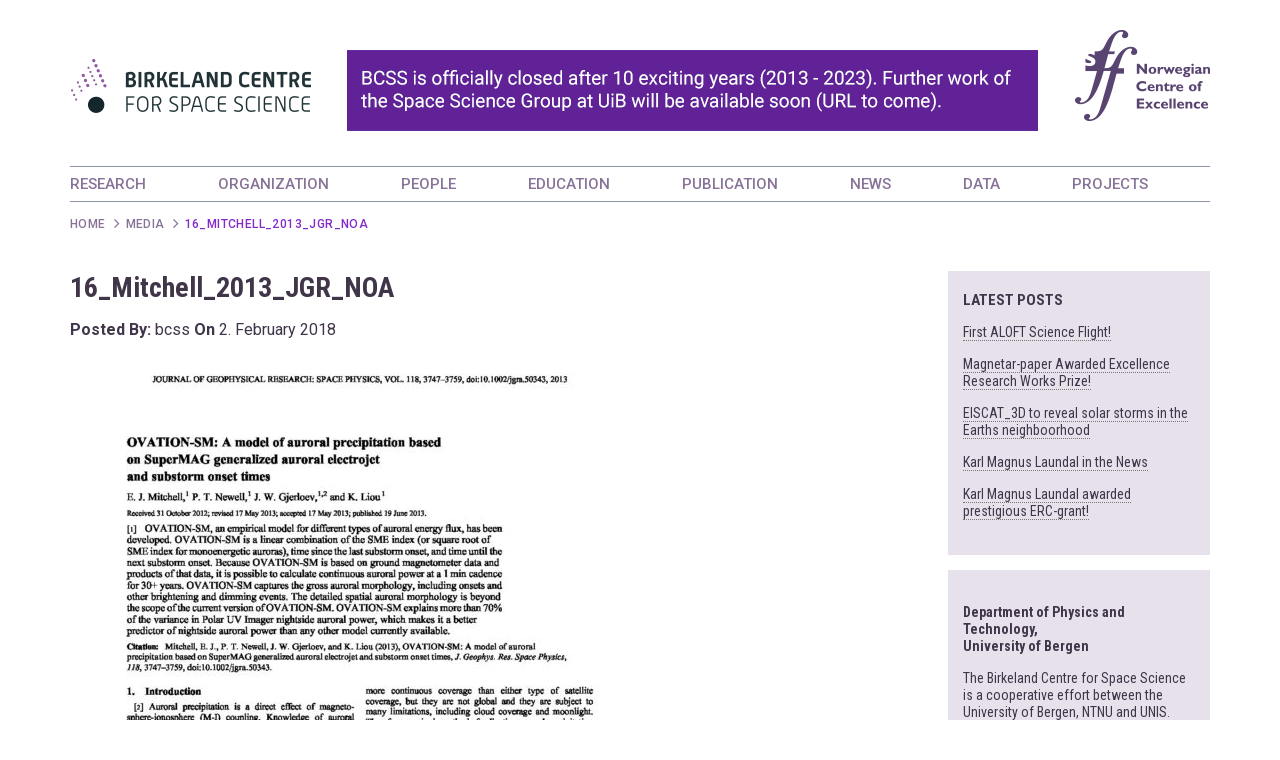

--- FILE ---
content_type: text/html; charset=UTF-8
request_url: https://birkeland.uib.no/publications/group-1-2013/16_mitchell_2013_jgr_noa/
body_size: 32922
content:
<!doctype html>
<html lang="en-US">
    <head>
        <meta charset="UTF-8">
        <meta name="viewport" content="width=device-width, initial-scale=1.0, maximum-scale=1.0">
        <link rel="profile" href="http://gmpg.org/xfn/11">

        <meta name='robots' content='index, follow, max-image-preview:large, max-snippet:-1, max-video-preview:-1' />
	<style>img:is([sizes="auto" i], [sizes^="auto," i]) { contain-intrinsic-size: 3000px 1500px }</style>
	
	<!-- This site is optimized with the Yoast SEO plugin v25.8 - https://yoast.com/wordpress/plugins/seo/ -->
	<title>16_Mitchell_2013_JGR_NOA - Birkeland Centre for Space Science</title>
	<link rel="canonical" href="https://birkeland.uib.no/publications/group-1-2013/16_mitchell_2013_jgr_noa/" />
	<meta property="og:locale" content="en_US" />
	<meta property="og:type" content="article" />
	<meta property="og:title" content="16_Mitchell_2013_JGR_NOA - Birkeland Centre for Space Science" />
	<meta property="og:url" content="https://birkeland.uib.no/publications/group-1-2013/16_mitchell_2013_jgr_noa/" />
	<meta property="og:site_name" content="Birkeland Centre for Space Science" />
	<meta name="twitter:card" content="summary_large_image" />
	<script type="application/ld+json" class="yoast-schema-graph">{"@context":"https://schema.org","@graph":[{"@type":"WebPage","@id":"https://birkeland.uib.no/publications/group-1-2013/16_mitchell_2013_jgr_noa/","url":"https://birkeland.uib.no/publications/group-1-2013/16_mitchell_2013_jgr_noa/","name":"16_Mitchell_2013_JGR_NOA - Birkeland Centre for Space Science","isPartOf":{"@id":"https://birkeland.uib.no/#website"},"primaryImageOfPage":{"@id":"https://birkeland.uib.no/publications/group-1-2013/16_mitchell_2013_jgr_noa/#primaryimage"},"image":{"@id":"https://birkeland.uib.no/publications/group-1-2013/16_mitchell_2013_jgr_noa/#primaryimage"},"thumbnailUrl":"https://birkeland.uib.no/wp-content/uploads/2018/02/16_Mitchell_2013_JGR_NOA-pdf.jpg","datePublished":"2018-02-02T12:20:49+00:00","breadcrumb":{"@id":"https://birkeland.uib.no/publications/group-1-2013/16_mitchell_2013_jgr_noa/#breadcrumb"},"inLanguage":"en-US","potentialAction":[{"@type":"ReadAction","target":["https://birkeland.uib.no/publications/group-1-2013/16_mitchell_2013_jgr_noa/"]}]},{"@type":"ImageObject","inLanguage":"en-US","@id":"https://birkeland.uib.no/publications/group-1-2013/16_mitchell_2013_jgr_noa/#primaryimage","url":"https://birkeland.uib.no/wp-content/uploads/2018/02/16_Mitchell_2013_JGR_NOA-pdf.jpg","contentUrl":"https://birkeland.uib.no/wp-content/uploads/2018/02/16_Mitchell_2013_JGR_NOA-pdf.jpg"},{"@type":"BreadcrumbList","@id":"https://birkeland.uib.no/publications/group-1-2013/16_mitchell_2013_jgr_noa/#breadcrumb","itemListElement":[{"@type":"ListItem","position":1,"name":"Hjem","item":"https://birkeland.uib.no/"},{"@type":"ListItem","position":2,"name":"Publication: Some aspects of modelling the high-latitude ionospheric convection from Cluster/EDI data","item":"https://birkeland.uib.no/publications/group-1-2013/"},{"@type":"ListItem","position":3,"name":"16_Mitchell_2013_JGR_NOA"}]},{"@type":"WebSite","@id":"https://birkeland.uib.no/#website","url":"https://birkeland.uib.no/","name":"Birkeland Centre for Space Science","description":"A Norwegian Centre of Excellence (SFF) whose primary objective is to try to understand the Earth’s relationship to space","publisher":{"@id":"https://birkeland.uib.no/#organization"},"potentialAction":[{"@type":"SearchAction","target":{"@type":"EntryPoint","urlTemplate":"https://birkeland.uib.no/?s={search_term_string}"},"query-input":{"@type":"PropertyValueSpecification","valueRequired":true,"valueName":"search_term_string"}}],"inLanguage":"en-US"},{"@type":"Organization","@id":"https://birkeland.uib.no/#organization","name":"Birkeland Centre for Space Science","url":"https://birkeland.uib.no/","logo":{"@type":"ImageObject","inLanguage":"en-US","@id":"https://birkeland.uib.no/#/schema/logo/image/","url":"https://birkeland.uib.no/wp-content/uploads/2023/10/BCSS_homepage-BANNER_END-1.png","contentUrl":"https://birkeland.uib.no/wp-content/uploads/2023/10/BCSS_homepage-BANNER_END-1.png","width":975,"height":121,"caption":"Birkeland Centre for Space Science"},"image":{"@id":"https://birkeland.uib.no/#/schema/logo/image/"}}]}</script>
	<!-- / Yoast SEO plugin. -->


<link rel="alternate" type="application/rss+xml" title="Birkeland Centre for Space Science &raquo; Feed" href="https://birkeland.uib.no/feed/" />
<link rel="alternate" type="application/rss+xml" title="Birkeland Centre for Space Science &raquo; Comments Feed" href="https://birkeland.uib.no/comments/feed/" />
<script type="text/javascript">
/* <![CDATA[ */
window._wpemojiSettings = {"baseUrl":"https:\/\/s.w.org\/images\/core\/emoji\/16.0.1\/72x72\/","ext":".png","svgUrl":"https:\/\/s.w.org\/images\/core\/emoji\/16.0.1\/svg\/","svgExt":".svg","source":{"concatemoji":"https:\/\/birkeland.uib.no\/wp-includes\/js\/wp-emoji-release.min.js?ver=6.8.2"}};
/*! This file is auto-generated */
!function(s,n){var o,i,e;function c(e){try{var t={supportTests:e,timestamp:(new Date).valueOf()};sessionStorage.setItem(o,JSON.stringify(t))}catch(e){}}function p(e,t,n){e.clearRect(0,0,e.canvas.width,e.canvas.height),e.fillText(t,0,0);var t=new Uint32Array(e.getImageData(0,0,e.canvas.width,e.canvas.height).data),a=(e.clearRect(0,0,e.canvas.width,e.canvas.height),e.fillText(n,0,0),new Uint32Array(e.getImageData(0,0,e.canvas.width,e.canvas.height).data));return t.every(function(e,t){return e===a[t]})}function u(e,t){e.clearRect(0,0,e.canvas.width,e.canvas.height),e.fillText(t,0,0);for(var n=e.getImageData(16,16,1,1),a=0;a<n.data.length;a++)if(0!==n.data[a])return!1;return!0}function f(e,t,n,a){switch(t){case"flag":return n(e,"\ud83c\udff3\ufe0f\u200d\u26a7\ufe0f","\ud83c\udff3\ufe0f\u200b\u26a7\ufe0f")?!1:!n(e,"\ud83c\udde8\ud83c\uddf6","\ud83c\udde8\u200b\ud83c\uddf6")&&!n(e,"\ud83c\udff4\udb40\udc67\udb40\udc62\udb40\udc65\udb40\udc6e\udb40\udc67\udb40\udc7f","\ud83c\udff4\u200b\udb40\udc67\u200b\udb40\udc62\u200b\udb40\udc65\u200b\udb40\udc6e\u200b\udb40\udc67\u200b\udb40\udc7f");case"emoji":return!a(e,"\ud83e\udedf")}return!1}function g(e,t,n,a){var r="undefined"!=typeof WorkerGlobalScope&&self instanceof WorkerGlobalScope?new OffscreenCanvas(300,150):s.createElement("canvas"),o=r.getContext("2d",{willReadFrequently:!0}),i=(o.textBaseline="top",o.font="600 32px Arial",{});return e.forEach(function(e){i[e]=t(o,e,n,a)}),i}function t(e){var t=s.createElement("script");t.src=e,t.defer=!0,s.head.appendChild(t)}"undefined"!=typeof Promise&&(o="wpEmojiSettingsSupports",i=["flag","emoji"],n.supports={everything:!0,everythingExceptFlag:!0},e=new Promise(function(e){s.addEventListener("DOMContentLoaded",e,{once:!0})}),new Promise(function(t){var n=function(){try{var e=JSON.parse(sessionStorage.getItem(o));if("object"==typeof e&&"number"==typeof e.timestamp&&(new Date).valueOf()<e.timestamp+604800&&"object"==typeof e.supportTests)return e.supportTests}catch(e){}return null}();if(!n){if("undefined"!=typeof Worker&&"undefined"!=typeof OffscreenCanvas&&"undefined"!=typeof URL&&URL.createObjectURL&&"undefined"!=typeof Blob)try{var e="postMessage("+g.toString()+"("+[JSON.stringify(i),f.toString(),p.toString(),u.toString()].join(",")+"));",a=new Blob([e],{type:"text/javascript"}),r=new Worker(URL.createObjectURL(a),{name:"wpTestEmojiSupports"});return void(r.onmessage=function(e){c(n=e.data),r.terminate(),t(n)})}catch(e){}c(n=g(i,f,p,u))}t(n)}).then(function(e){for(var t in e)n.supports[t]=e[t],n.supports.everything=n.supports.everything&&n.supports[t],"flag"!==t&&(n.supports.everythingExceptFlag=n.supports.everythingExceptFlag&&n.supports[t]);n.supports.everythingExceptFlag=n.supports.everythingExceptFlag&&!n.supports.flag,n.DOMReady=!1,n.readyCallback=function(){n.DOMReady=!0}}).then(function(){return e}).then(function(){var e;n.supports.everything||(n.readyCallback(),(e=n.source||{}).concatemoji?t(e.concatemoji):e.wpemoji&&e.twemoji&&(t(e.twemoji),t(e.wpemoji)))}))}((window,document),window._wpemojiSettings);
/* ]]> */
</script>
<link rel='stylesheet' id='formidable-css' href='https://birkeland.uib.no/wp-admin/admin-ajax.php?action=frmpro_css&#038;ver=941403' type='text/css' media='all' />
<style id='wp-emoji-styles-inline-css' type='text/css'>

	img.wp-smiley, img.emoji {
		display: inline !important;
		border: none !important;
		box-shadow: none !important;
		height: 1em !important;
		width: 1em !important;
		margin: 0 0.07em !important;
		vertical-align: -0.1em !important;
		background: none !important;
		padding: 0 !important;
	}
</style>
<link rel='stylesheet' id='wp-block-library-css' href='https://birkeland.uib.no/wp-includes/css/dist/block-library/style.min.css?ver=6.8.2' type='text/css' media='all' />
<style id='classic-theme-styles-inline-css' type='text/css'>
/*! This file is auto-generated */
.wp-block-button__link{color:#fff;background-color:#32373c;border-radius:9999px;box-shadow:none;text-decoration:none;padding:calc(.667em + 2px) calc(1.333em + 2px);font-size:1.125em}.wp-block-file__button{background:#32373c;color:#fff;text-decoration:none}
</style>
<style id='global-styles-inline-css' type='text/css'>
:root{--wp--preset--aspect-ratio--square: 1;--wp--preset--aspect-ratio--4-3: 4/3;--wp--preset--aspect-ratio--3-4: 3/4;--wp--preset--aspect-ratio--3-2: 3/2;--wp--preset--aspect-ratio--2-3: 2/3;--wp--preset--aspect-ratio--16-9: 16/9;--wp--preset--aspect-ratio--9-16: 9/16;--wp--preset--color--black: #000000;--wp--preset--color--cyan-bluish-gray: #abb8c3;--wp--preset--color--white: #ffffff;--wp--preset--color--pale-pink: #f78da7;--wp--preset--color--vivid-red: #cf2e2e;--wp--preset--color--luminous-vivid-orange: #ff6900;--wp--preset--color--luminous-vivid-amber: #fcb900;--wp--preset--color--light-green-cyan: #7bdcb5;--wp--preset--color--vivid-green-cyan: #00d084;--wp--preset--color--pale-cyan-blue: #8ed1fc;--wp--preset--color--vivid-cyan-blue: #0693e3;--wp--preset--color--vivid-purple: #9b51e0;--wp--preset--gradient--vivid-cyan-blue-to-vivid-purple: linear-gradient(135deg,rgba(6,147,227,1) 0%,rgb(155,81,224) 100%);--wp--preset--gradient--light-green-cyan-to-vivid-green-cyan: linear-gradient(135deg,rgb(122,220,180) 0%,rgb(0,208,130) 100%);--wp--preset--gradient--luminous-vivid-amber-to-luminous-vivid-orange: linear-gradient(135deg,rgba(252,185,0,1) 0%,rgba(255,105,0,1) 100%);--wp--preset--gradient--luminous-vivid-orange-to-vivid-red: linear-gradient(135deg,rgba(255,105,0,1) 0%,rgb(207,46,46) 100%);--wp--preset--gradient--very-light-gray-to-cyan-bluish-gray: linear-gradient(135deg,rgb(238,238,238) 0%,rgb(169,184,195) 100%);--wp--preset--gradient--cool-to-warm-spectrum: linear-gradient(135deg,rgb(74,234,220) 0%,rgb(151,120,209) 20%,rgb(207,42,186) 40%,rgb(238,44,130) 60%,rgb(251,105,98) 80%,rgb(254,248,76) 100%);--wp--preset--gradient--blush-light-purple: linear-gradient(135deg,rgb(255,206,236) 0%,rgb(152,150,240) 100%);--wp--preset--gradient--blush-bordeaux: linear-gradient(135deg,rgb(254,205,165) 0%,rgb(254,45,45) 50%,rgb(107,0,62) 100%);--wp--preset--gradient--luminous-dusk: linear-gradient(135deg,rgb(255,203,112) 0%,rgb(199,81,192) 50%,rgb(65,88,208) 100%);--wp--preset--gradient--pale-ocean: linear-gradient(135deg,rgb(255,245,203) 0%,rgb(182,227,212) 50%,rgb(51,167,181) 100%);--wp--preset--gradient--electric-grass: linear-gradient(135deg,rgb(202,248,128) 0%,rgb(113,206,126) 100%);--wp--preset--gradient--midnight: linear-gradient(135deg,rgb(2,3,129) 0%,rgb(40,116,252) 100%);--wp--preset--font-size--small: 13px;--wp--preset--font-size--medium: 20px;--wp--preset--font-size--large: 36px;--wp--preset--font-size--x-large: 42px;--wp--preset--spacing--20: 0.44rem;--wp--preset--spacing--30: 0.67rem;--wp--preset--spacing--40: 1rem;--wp--preset--spacing--50: 1.5rem;--wp--preset--spacing--60: 2.25rem;--wp--preset--spacing--70: 3.38rem;--wp--preset--spacing--80: 5.06rem;--wp--preset--shadow--natural: 6px 6px 9px rgba(0, 0, 0, 0.2);--wp--preset--shadow--deep: 12px 12px 50px rgba(0, 0, 0, 0.4);--wp--preset--shadow--sharp: 6px 6px 0px rgba(0, 0, 0, 0.2);--wp--preset--shadow--outlined: 6px 6px 0px -3px rgba(255, 255, 255, 1), 6px 6px rgba(0, 0, 0, 1);--wp--preset--shadow--crisp: 6px 6px 0px rgba(0, 0, 0, 1);}:where(.is-layout-flex){gap: 0.5em;}:where(.is-layout-grid){gap: 0.5em;}body .is-layout-flex{display: flex;}.is-layout-flex{flex-wrap: wrap;align-items: center;}.is-layout-flex > :is(*, div){margin: 0;}body .is-layout-grid{display: grid;}.is-layout-grid > :is(*, div){margin: 0;}:where(.wp-block-columns.is-layout-flex){gap: 2em;}:where(.wp-block-columns.is-layout-grid){gap: 2em;}:where(.wp-block-post-template.is-layout-flex){gap: 1.25em;}:where(.wp-block-post-template.is-layout-grid){gap: 1.25em;}.has-black-color{color: var(--wp--preset--color--black) !important;}.has-cyan-bluish-gray-color{color: var(--wp--preset--color--cyan-bluish-gray) !important;}.has-white-color{color: var(--wp--preset--color--white) !important;}.has-pale-pink-color{color: var(--wp--preset--color--pale-pink) !important;}.has-vivid-red-color{color: var(--wp--preset--color--vivid-red) !important;}.has-luminous-vivid-orange-color{color: var(--wp--preset--color--luminous-vivid-orange) !important;}.has-luminous-vivid-amber-color{color: var(--wp--preset--color--luminous-vivid-amber) !important;}.has-light-green-cyan-color{color: var(--wp--preset--color--light-green-cyan) !important;}.has-vivid-green-cyan-color{color: var(--wp--preset--color--vivid-green-cyan) !important;}.has-pale-cyan-blue-color{color: var(--wp--preset--color--pale-cyan-blue) !important;}.has-vivid-cyan-blue-color{color: var(--wp--preset--color--vivid-cyan-blue) !important;}.has-vivid-purple-color{color: var(--wp--preset--color--vivid-purple) !important;}.has-black-background-color{background-color: var(--wp--preset--color--black) !important;}.has-cyan-bluish-gray-background-color{background-color: var(--wp--preset--color--cyan-bluish-gray) !important;}.has-white-background-color{background-color: var(--wp--preset--color--white) !important;}.has-pale-pink-background-color{background-color: var(--wp--preset--color--pale-pink) !important;}.has-vivid-red-background-color{background-color: var(--wp--preset--color--vivid-red) !important;}.has-luminous-vivid-orange-background-color{background-color: var(--wp--preset--color--luminous-vivid-orange) !important;}.has-luminous-vivid-amber-background-color{background-color: var(--wp--preset--color--luminous-vivid-amber) !important;}.has-light-green-cyan-background-color{background-color: var(--wp--preset--color--light-green-cyan) !important;}.has-vivid-green-cyan-background-color{background-color: var(--wp--preset--color--vivid-green-cyan) !important;}.has-pale-cyan-blue-background-color{background-color: var(--wp--preset--color--pale-cyan-blue) !important;}.has-vivid-cyan-blue-background-color{background-color: var(--wp--preset--color--vivid-cyan-blue) !important;}.has-vivid-purple-background-color{background-color: var(--wp--preset--color--vivid-purple) !important;}.has-black-border-color{border-color: var(--wp--preset--color--black) !important;}.has-cyan-bluish-gray-border-color{border-color: var(--wp--preset--color--cyan-bluish-gray) !important;}.has-white-border-color{border-color: var(--wp--preset--color--white) !important;}.has-pale-pink-border-color{border-color: var(--wp--preset--color--pale-pink) !important;}.has-vivid-red-border-color{border-color: var(--wp--preset--color--vivid-red) !important;}.has-luminous-vivid-orange-border-color{border-color: var(--wp--preset--color--luminous-vivid-orange) !important;}.has-luminous-vivid-amber-border-color{border-color: var(--wp--preset--color--luminous-vivid-amber) !important;}.has-light-green-cyan-border-color{border-color: var(--wp--preset--color--light-green-cyan) !important;}.has-vivid-green-cyan-border-color{border-color: var(--wp--preset--color--vivid-green-cyan) !important;}.has-pale-cyan-blue-border-color{border-color: var(--wp--preset--color--pale-cyan-blue) !important;}.has-vivid-cyan-blue-border-color{border-color: var(--wp--preset--color--vivid-cyan-blue) !important;}.has-vivid-purple-border-color{border-color: var(--wp--preset--color--vivid-purple) !important;}.has-vivid-cyan-blue-to-vivid-purple-gradient-background{background: var(--wp--preset--gradient--vivid-cyan-blue-to-vivid-purple) !important;}.has-light-green-cyan-to-vivid-green-cyan-gradient-background{background: var(--wp--preset--gradient--light-green-cyan-to-vivid-green-cyan) !important;}.has-luminous-vivid-amber-to-luminous-vivid-orange-gradient-background{background: var(--wp--preset--gradient--luminous-vivid-amber-to-luminous-vivid-orange) !important;}.has-luminous-vivid-orange-to-vivid-red-gradient-background{background: var(--wp--preset--gradient--luminous-vivid-orange-to-vivid-red) !important;}.has-very-light-gray-to-cyan-bluish-gray-gradient-background{background: var(--wp--preset--gradient--very-light-gray-to-cyan-bluish-gray) !important;}.has-cool-to-warm-spectrum-gradient-background{background: var(--wp--preset--gradient--cool-to-warm-spectrum) !important;}.has-blush-light-purple-gradient-background{background: var(--wp--preset--gradient--blush-light-purple) !important;}.has-blush-bordeaux-gradient-background{background: var(--wp--preset--gradient--blush-bordeaux) !important;}.has-luminous-dusk-gradient-background{background: var(--wp--preset--gradient--luminous-dusk) !important;}.has-pale-ocean-gradient-background{background: var(--wp--preset--gradient--pale-ocean) !important;}.has-electric-grass-gradient-background{background: var(--wp--preset--gradient--electric-grass) !important;}.has-midnight-gradient-background{background: var(--wp--preset--gradient--midnight) !important;}.has-small-font-size{font-size: var(--wp--preset--font-size--small) !important;}.has-medium-font-size{font-size: var(--wp--preset--font-size--medium) !important;}.has-large-font-size{font-size: var(--wp--preset--font-size--large) !important;}.has-x-large-font-size{font-size: var(--wp--preset--font-size--x-large) !important;}
:where(.wp-block-post-template.is-layout-flex){gap: 1.25em;}:where(.wp-block-post-template.is-layout-grid){gap: 1.25em;}
:where(.wp-block-columns.is-layout-flex){gap: 2em;}:where(.wp-block-columns.is-layout-grid){gap: 2em;}
:root :where(.wp-block-pullquote){font-size: 1.5em;line-height: 1.6;}
</style>
<link rel='stylesheet' id='bcss-bootstrap-css' href='https://birkeland.uib.no/wp-content/themes/bcss/css/bootstrap.min.css?ver=6.8.2' type='text/css' media='all' />
<link rel='stylesheet' id='bcss-font-awesome-min-css' href='https://birkeland.uib.no/wp-content/themes/bcss/css/font-awesome.min.css?ver=6.8.2' type='text/css' media='all' />
<link rel='stylesheet' id='bcss-flexslider-css' href='https://birkeland.uib.no/wp-content/themes/bcss/css/flexslider.css?ver=6.8.2' type='text/css' media='all' />
<link rel='stylesheet' id='bcss-styles-css' href='https://birkeland.uib.no/wp-content/themes/bcss/style.css?ver=6.8.2' type='text/css' media='all' />
<link rel='stylesheet' id='bcss-responsive-css' href='https://birkeland.uib.no/wp-content/themes/bcss/css/responsive.css?ver=6.8.2' type='text/css' media='all' />
<link rel='stylesheet' id='bcss-fancybox-css' href='https://birkeland.uib.no/wp-content/themes/bcss/css/jquery.fancybox.min.css?ver=6.8.2' type='text/css' media='all' />
<script type="text/javascript" src="https://birkeland.uib.no/wp-includes/js/jquery/jquery.min.js?ver=3.7.1" id="jquery-core-js"></script>
<script type="text/javascript" src="https://birkeland.uib.no/wp-includes/js/jquery/jquery-migrate.min.js?ver=3.4.1" id="jquery-migrate-js"></script>
<link rel="https://api.w.org/" href="https://birkeland.uib.no/wp-json/" /><link rel="alternate" title="JSON" type="application/json" href="https://birkeland.uib.no/wp-json/wp/v2/media/673" /><link rel="EditURI" type="application/rsd+xml" title="RSD" href="https://birkeland.uib.no/xmlrpc.php?rsd" />
<meta name="generator" content="WordPress 6.8.2" />
<link rel='shortlink' href='https://birkeland.uib.no/?p=673' />
<link rel="alternate" title="oEmbed (JSON)" type="application/json+oembed" href="https://birkeland.uib.no/wp-json/oembed/1.0/embed?url=https%3A%2F%2Fbirkeland.uib.no%2Fpublications%2Fgroup-1-2013%2F16_mitchell_2013_jgr_noa%2F" />
<link rel="alternate" title="oEmbed (XML)" type="text/xml+oembed" href="https://birkeland.uib.no/wp-json/oembed/1.0/embed?url=https%3A%2F%2Fbirkeland.uib.no%2Fpublications%2Fgroup-1-2013%2F16_mitchell_2013_jgr_noa%2F&#038;format=xml" />
<link rel="icon" href="https://birkeland.uib.no/wp-content/uploads/2017/11/cropped-logo-32x32.png" sizes="32x32" />
<link rel="icon" href="https://birkeland.uib.no/wp-content/uploads/2017/11/cropped-logo-192x192.png" sizes="192x192" />
<link rel="apple-touch-icon" href="https://birkeland.uib.no/wp-content/uploads/2017/11/cropped-logo-180x180.png" />
<meta name="msapplication-TileImage" content="https://birkeland.uib.no/wp-content/uploads/2017/11/cropped-logo-270x270.png" />

        <!--[if lt IE 9]>
        <script src="https://oss.maxcdn.com/html5shiv/3.7.2/html5shiv.min.js"></script>
        <script src="https://oss.maxcdn.com/respond/1.4.2/respond.min.js"></script>
        <![endif]-->
    </head>

    <body class="attachment wp-singular attachment-template-default single single-attachment postid-673 attachmentid-673 attachment-pdf wp-custom-logo wp-theme-bcss">
        <div id="wrapper">
            <!-- Header Starts -->
                        <div id="header">
                <div class="container">
                    <div class="logo pull-left">
                        <a href="https://birkeland.uib.no/"><img src="https://birkeland.uib.no/wp-content/uploads/2023/10/BCSS_homepage-BANNER_END-1.png" alt="" class="img-responsive"></a>
                    </div>
                    
                    <div class="sff-logo pull-right">
                        <img src="https://birkeland.uib.no/wp-content/uploads/2017/11/sff_logo.png" alt="SFF" class="img-responsive">
                    </div>

                    <nav class="navbar">
                        <div class="navbar-header">
                            <button type="button" class="navbar-toggle collapsed" data-toggle="collapse" data-target="#navbar-collapse" aria-expanded="false"><span>Menu</span> <i class="fa fa-align-justify" aria-hidden="true"></i></button>
                        </div>
                        <div class="collapse navbar-collapse" id="navbar-collapse">
                            <div class="menu-top-menu-container"><ul id="top-menu" class="nav navbar-nav"><li id="menu-item-139" class="menu-item menu-item-type-post_type menu-item-object-page menu-item-139"><a href="https://birkeland.uib.no/research/">RESEARCH</a></li>
<li id="menu-item-141" class="menu-item menu-item-type-post_type menu-item-object-page menu-item-141"><a href="https://birkeland.uib.no/organization/">ORGANIZATION</a></li>
<li id="menu-item-140" class="menu-item menu-item-type-post_type menu-item-object-page menu-item-140"><a href="https://birkeland.uib.no/people/">PEOPLE</a></li>
<li id="menu-item-138" class="menu-item menu-item-type-post_type menu-item-object-page menu-item-138"><a href="https://birkeland.uib.no/study/">EDUCATION</a></li>
<li id="menu-item-143" class="menu-item menu-item-type-post_type menu-item-object-page menu-item-143"><a href="https://birkeland.uib.no/publication/">PUBLICATION</a></li>
<li id="menu-item-4036" class="menu-item menu-item-type-taxonomy menu-item-object-category menu-item-4036"><a href="https://birkeland.uib.no/category/highlights2/">NEWS</a></li>
<li id="menu-item-142" class="menu-item menu-item-type-post_type menu-item-object-page menu-item-142"><a href="https://birkeland.uib.no/data/">DATA</a></li>
<li id="menu-item-4509" class="menu-item menu-item-type-post_type menu-item-object-page menu-item-4509"><a href="https://birkeland.uib.no/projects/">PROJECTS</a></li>
</ul></div>                        </div>
                    </nav>

                    <!-- Breadcrumbs HTML -->
                    <ol class="B_crumbBox" itemscope="" itemtype="http://schema.org/BreadcrumbList"><li class="item-home"><a class="bread-link bread-home" href="https://birkeland.uib.no" title="Home">Home</a></li><li class="item-cat item-custom-post-type-attachment"><a class="bread-cat bread-custom-post-type-attachment" href="" title="Media">Media</a></li><li class="item-current item-673">16_Mitchell_2013_JGR_NOA</li></ol>                </div>	
            </div>
            <!-- Header Ends -->

<div id="middle">
    <div class="container">
        <div class="row">
            <div id="main-content" class="col-xs-12 col-sm-8 col-lg-9">
                                        <div class="content">
                            <h1>16_Mitchell_2013_JGR_NOA</h1>
                            <div class="entry-meta"><strong>Posted By:</strong> bcss <strong>On</strong> <span class="entry-date">2. February 2018</span></div>
                                                        <div class="entry-content">
                                <p class="attachment"><a href='https://birkeland.uib.no/wp-content/uploads/2018/02/16_Mitchell_2013_JGR_NOA.pdf'><img fetchpriority="high" decoding="async" width="580" height="750" src="https://birkeland.uib.no/wp-content/uploads/2018/02/16_Mitchell_2013_JGR_NOA-pdf-580x750.jpg" class="attachment-medium size-medium" alt="" /></a></p>
                            </div>
                                                    </div>
                                    </div>
            <div id="sidebar" class="col-xs-12 col-sm-4 col-lg-3">
    <div class="sidebar widget-area single">

        
		<div id="recent-posts-2" class="widget widget_recent_entries">
		<h2 class="widgettitle">Latest posts</h2>

		<ul>
											<li>
					<a href="https://birkeland.uib.no/first-aloft-science-flight/">First ALOFT Science Flight!</a>
									</li>
											<li>
					<a href="https://birkeland.uib.no/magnetar-paper-awarded-excellence-research-works-prize/">Magnetar-paper Awarded Excellence Research Works Prize!</a>
									</li>
											<li>
					<a href="https://birkeland.uib.no/eiscat_3d-to-reveal-solar-storms-in-the-earths-neighboorhood/">EISCAT_3D to reveal solar storms in the Earths neighboorhood</a>
									</li>
											<li>
					<a href="https://birkeland.uib.no/karl-magnus-laundal-in-the-news/">Karl Magnus Laundal in the News</a>
									</li>
											<li>
					<a href="https://birkeland.uib.no/karl-magnus-laundal-awarded-prestigious-erc-grant/">Karl Magnus Laundal awarded prestigious ERC-grant!</a>
									</li>
					</ul>

		</div><div id="text-2" class="widget widget_text">			<div class="textwidget"><p>&nbsp;<br />
&nbsp;<br />
<b>Department of Physics and Technology,<br />
University of Bergen</b></p>
<p>The Birkeland Centre for Space Science is a cooperative effort between the University of Bergen, NTNU and UNIS.</p>
</div>
		</div><div id="search-8" class="widget widget_search"><form role="search" method="get" class="search-form" action="https://birkeland.uib.no/">
				<label>
					<span class="screen-reader-text">Search for:</span>
					<input type="search" class="search-field" placeholder="Search &hellip;" value="" name="s" />
				</label>
				<input type="submit" class="search-submit" value="Search" />
			</form></div><div id="publication_by_type_list-2" class="widget widget_recent_entries"><h2>Peer Review Articles</h2><h4>2023</h4><p>M. Lessard, A. Damsell, F. B. Sadler, <strong>K. Oksavik</strong>, and L. Clausen (2023), Interhemispheric Asymmetries of Neutral Upwelling and Ion Upflow, <em>Front. Astron. Space Sci.</em>, 10:1151016, <a href="https://doi.org/10.3389/fspas.2023.1151016">doi:10.3389/fspas.2023.1151016, 2023</a>

&nbsp;</p><p><b>van Caspel, W.E., P. Espy, R. Hibbins</b>, G. Stober, P. Brown, C. Jacobi, J. Kero, E. Belova, A case study of the solar and lunar semidiurnal tide response to the 2013 major sudden stratospheric warming event, <i>J. Geophys. Res.: Atmospheres</i>, <a href="https://doi.org/10.1029/2023JA031680">doi.org/10.1029/2023JA031680</a></p><p>X. Bai, M. Fullekrug, O. Chanrion, S. Soula, A. Peverell, D. Mashao, M. Kosch, T. Neubert, <strong>N. Østgaard</strong>, V. Reglero (2013), Height Determination of a Blue Discharge Observed by ASIM/MMIA on the International Space Station, <em>J. Geophys. Res</em>., <a href="https://doi.org/10.1029/2022JD037460">doi: 10.1029/2022JD037460</a></p><p>Esplin, R., ... <strong>P. Espy</strong>, et al. (SABER Team), Sounding of the Atmosphere using Broadband Emission Radiometry (SABER): Instrument and Science Measurement Description, <em>Earth and Space Science</em>, <a href="https://doi.org/10.22541/essoar.168500375.52715378/v1">doi.org/10.22541/essoar.168500375.52715378/v1</a></p></div>    </div>
</div>
        </div>
    </div><!-- #container -->
</div><!-- #middle -->


<!-- Footer HTML Starts -->
<div id="footer">
    <div class="container">
        <div class="row">


                                        <div class="col-xs-12 col-md-4">                   
                    <div id="text-3" class="widget widget_text">			<div class="textwidget"><ul class="logo-listing">
<li><a href="http://www.uib.no/" target="_blank" rel="noopener"><img decoding="async" class="img-responsive" src="/wp-content/uploads/2017/11/uib_logo.png" alt="UIB" /></a></li>
<li><a href="http://www.ntnu.edu/" target="_blank" rel="noopener"><img loading="lazy" decoding="async" class="img-responsive alignnone" src="/wp-content/uploads/2017/11/ntnu_logo.png" alt="NTNU" width="127" height="35" /></a></li>
<li><a href="https://www.unis.no/" target="_blank" rel="noopener"><img loading="lazy" decoding="async" class="img-responsive alignnone" src="/wp-content/uploads/2017/11/unis_logo.png" alt="UNIS" width="107" height="72" /></a></li>
</ul>
</div>
		</div>                </div>
                        <div class="col-xs-6 col-sm-3 col-md-2">
                <ul class="social-media">
                                            <li><a href="https://www.facebook.com/birkelandcentre/"><i class="fa fa-facebook-official" aria-hidden="true"></i></a></li>
                                                                <li><a href="https://twitter.com/birkelandbcss?lang=en"><i class="fa fa-twitter" aria-hidden="true"></i></a></li>
                                    </ul>
            </div>
            <div class="col-xs-6 col-sm-3 col-md-2">
                <div class="menu-footer-menu-container"><ul id="footer-menu" class="footer-links"><li id="menu-item-146" class="menu-item menu-item-type-post_type menu-item-object-page menu-item-146"><a href="https://birkeland.uib.no/contact/">Contact</a></li>
<li id="menu-item-147" class="menu-item menu-item-type-post_type menu-item-object-page menu-item-147"><a href="https://birkeland.uib.no/vacant-position/">Vacant Positions</a></li>
</ul></div>            </div>

        </div>	
    </div>
</div>
<!-- Footer HTML Ends -->
</div>

<script type="speculationrules">
{"prefetch":[{"source":"document","where":{"and":[{"href_matches":"\/*"},{"not":{"href_matches":["\/wp-*.php","\/wp-admin\/*","\/wp-content\/uploads\/*","\/wp-content\/*","\/wp-content\/plugins\/*","\/wp-content\/themes\/bcss\/*","\/*\\?(.+)"]}},{"not":{"selector_matches":"a[rel~=\"nofollow\"]"}},{"not":{"selector_matches":".no-prefetch, .no-prefetch a"}}]},"eagerness":"conservative"}]}
</script>
    <script type="text/javascript">
        WebFontConfig = {
            google: {families: ['Roboto+Condensed:300,400,700', 'Roboto:300,400,500,700,900']}
        };
        (function () {
            var wf = document.createElement('script');
            wf.src = 'https://ajax.googleapis.com/ajax/libs/webfont/1/webfont.js';
            wf.type = 'text/javascript';
            wf.async = 'true';
            var s = document.getElementsByTagName('script')[0];
            s.parentNode.insertBefore(wf, s);
        })();
    </script>


    <script type="text/javascript" src="https://birkeland.uib.no/wp-content/themes/bcss/js/jquery-3.2.1.min.js" id="bcss-jquery-js"></script>
<script type="text/javascript" src="https://birkeland.uib.no/wp-content/themes/bcss/js/bootstrap.min.js" id="bcss-bootstrap-js-js"></script>
<script type="text/javascript" src="https://birkeland.uib.no/wp-content/themes/bcss/js/jquery.flexslider-min.js" id="bcss-jquery-flexslider-js"></script>
<script type="text/javascript" src="https://birkeland.uib.no/wp-content/themes/bcss/js/jquery.fancybox.min.js" id="bcss-jquery-fancybox-js"></script>
<script type="text/javascript" src="https://birkeland.uib.no/wp-content/themes/bcss/js/isotope.pkgd.min.js" id="bcss-isotope-js"></script>
<script type="text/javascript" src="https://birkeland.uib.no/wp-content/themes/bcss/js/global.js" id="bcss-global-js"></script>

</body>
</html>
